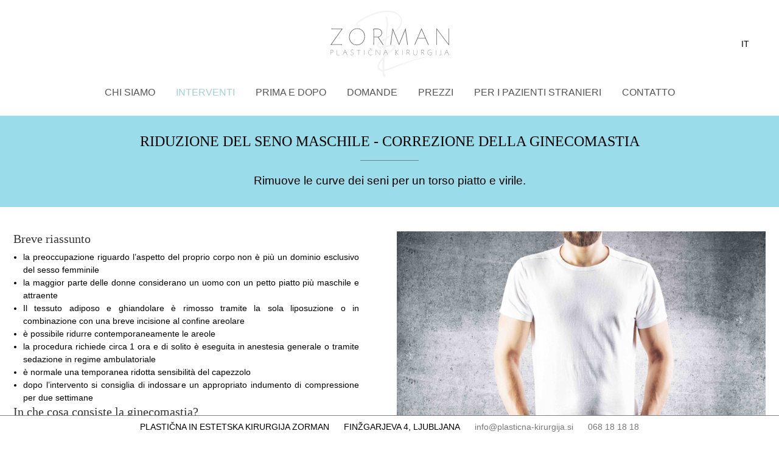

--- FILE ---
content_type: text/html; charset=utf-8
request_url: https://www.zorman.it/it/interventi/per-uomo/riduzione-del-seno-maschile/
body_size: 9269
content:
<!DOCTYPE html>
<!--[if IE 8]>
<html lang="it" class="ie8 no-js"> <![endif]-->
<!--[if IE 9]>
<html lang="it" class="ie9 no-js"> <![endif]-->
<!--[if !IE]><!-->
<html lang="it" class="no-js">
<!--<![endif]-->
<!-- BEGIN HEAD -->
<head>
    <title>Riduzione del seno maschile - Correzione della ginecomastia </title>
    <meta charset="utf-8"/>

    <meta http-equiv="X-UA-Compatible" content="IE=edge">
    <meta name="viewport" content="width=device-width, initial-scale=1.0, maximum-scale=1.0, user-scalable=no">
    <meta name="keywords" content="chirurgia plastica, chirurgia plastica zorman, peter zorman"/>
    <meta name="description" content="Galleria dei risultati. Informazioni delle procedure estetiche. Quando? Perché? Come? Competenza. Sicurezza. Rapporto onesto - dr. Peter Zorman."/>
    <meta name="MobileOptimized" content="320">

        
                        <link rel="alternate" href="https://www.plasticna-kirurgija.si/si/posegi/za-moske/zmanjsanje-prsi/" hreflang="sl"/>
                                            <link rel="alternate" href="https://www.plasticna-kirurgija.si/en/procedures/for-men/male-breast-reduction/" hreflang="en"/>
                        <link rel="alternate" href="https://www.plasticna-kirurgija.si/en/procedures/for-men/male-breast-reduction/" hreflang="x-default" />
                                            <link rel="alternate" href="https://www.zorman.it/it/interventi/per-uomo/riduzione-del-seno-maschile/" hreflang="it"/>
                                            <link rel="alternate" href="https://www.plasticna-kirurgija.si/hr/zahvati/za-muskarce/korekcija-muskih-grudi/" hreflang="hr"/>
                        
	<link rel="shortcut icon" href="#">
    
    <script type="text/javascript">
        function pictureLoadStart(elt) {
            jQuery(elt).closest("picture").addClass("loader");
        }

        function pictureLoadEnd(elt) {
            setTimeout(function () {
                jQuery(elt).closest("picture").removeClass("loader");
            }, 100);
        }

        function hasClass(ele, cls) {
            return !!ele.className.match(new RegExp('(\\s|^)' + cls + '(\\s|$)'));
        }

        function addClass(ele, cls) {
            if (!hasClass(ele, cls)) ele.className += " " + cls;
        }

        function removeClass(ele, cls) {
            if (hasClass(ele, cls)) {
                var reg = new RegExp('(\\s|^)' + cls + '(\\s|$)');
                ele.className = ele.className.replace(reg, ' ');
            }
        }

    </script>


    
    <link rel="stylesheet" type="text/css" href="/data/styles.css?v=1341">
                <script>
            
            (function (i, s, o, g, r, a, m) {
                i['GoogleAnalyticsObject'] = r;
                i[r] = i[r] || function () {
                    (i[r].q = i[r].q || []).push(arguments)
                }, i[r].l = 1 * new Date();
                a = s.createElement(o),
                    m = s.getElementsByTagName(o)[0];
                a.async = 1;
                a.src = g;
                m.parentNode.insertBefore(a, m)
            })(window, document, 'script', '//www.google-analytics.com/analytics.js', 'ga');

            ga('create', 'UA-56061774-37', {
                'cookieDomain': 'plasticna-kirurgija.si',
                'storage': 'none',
                'clientId': '217f6c4f8b8266373f3a13ebfbfb5c10'
            });
            ga('send', 'pageview');
            
        </script>
    
    <!-- NEW -->
    <script src="/data/scripts_jquery.js?v=1341"></script>

    <!-- NEW END-->

</head>
<body id="riduzione-del-seno-maschile">

<header class="header" data-scroll-offset="100">
    <div class="header-area">

        <div class="header-top header-padding-2 d-none">
            <div class="container-fluid">
                <div class="row">

                    <div class="col-xl col-lg d-lg-block col-12">
                        <div class="header-social text-right">
                            
                                                                                                                                 <li>
                                                        <a href="https://www.plasticna-kirurgija.si/si/posegi/za-moske/zmanjsanje-prsi/"  >
                                                            <span>si</span>
                                                        </a>
                                                    </li>
                                                                                                                                                                                                <li>
                                                        <a href="https://www.plasticna-kirurgija.si/en/procedures/for-men/male-breast-reduction/"  >
                                                            <span>en</span>
                                                        </a>
                                                    </li>
                                                                                                                                                                                                                                                                                            <li>
                                                        <a href="https://www.plasticna-kirurgija.si/hr/zahvati/za-muskarce/korekcija-muskih-grudi/"  >
                                                            <span>hr</span>
                                                        </a>
                                                    </li>
                                                                                                                    </div>
                    </div>
                </div>
            </div>
        </div>

        <div class="header-bottom">
            <div class="container-fluid padrl-0">
                <div class="header-wrapper">
                    <div class="row align-items-center check_offset">

                        <div class="col-xl-4 col-lg-4 col-md-4 col-sm-4 col-4">
                            <div class="mobile-toggle-bar mobile-toggle-bar-2 mobile-toggle-bar-3 text-right d-inline-block">
                                <button>
                                    <i class="fal fa-bars bigger_icon"></i>
                                </button>
                            </div>
                        </div>

                        <div class="col-xl-4 col-lg-4 col-md-4 col-sm-4 col-4 text-end">
                            <div class="header-left d-flex align-items-center">

                                <div class="header-menu-wrapper d-flex align-items-center marginl_auto d-none">
                                    <div class="header-nav header-nav-2 f-left  d-none d-lg-block">
                                        <nav id="mobile-menu">

                                            <ul>

                                                <li >
                                                    <a href="/it">Domov</a>
                                                </li>

                                                                                                    <li ><a href="/it/chi-siamo/">Chi siamo</a>
                                                                                                                    <ul class="submenu">

                                                                                                                                    <li class="position-relative"><a href="/it/chi-siamo/dott-peter-zorman/"><span class="bottom_border1">Dott. Peter Zorman</span></a>

                                                                        
                                                                    </li>
                                                                                                                                    <li class="position-relative"><a href="/it/chi-siamo/la-clinica/"><span class="bottom_border1">La clinica</span></a>

                                                                        
                                                                    </li>
                                                                                                                                    <li class="position-relative"><a href="/it/chi-siamo/equipe/"><span class="bottom_border1">Equipe</span></a>

                                                                        
                                                                    </li>
                                                                                                                                    <li class="position-relative"><a href="/it/chi-siamo/press/"><span class="bottom_border1">Press</span></a>

                                                                        
                                                                    </li>
                                                                                                                            </ul>
                                                                                                            </li>
                                                                                                    <li class="active"><a href="/it/interventi/">Interventi</a>
                                                                                                                    <ul class="submenu">

                                                                                                                                    <li class="position-relative"><a href="/it/interventi/viso/"><span class="bottom_border1">Viso</span></a>

                                                                                                                                                    <ul class="submenu2">
                                                                                                                                                                    <li><a class="fontspeci" href="/it/interventi/viso/facelift-lifting-del-viso/">Facelift - Lifting del viso</a></li>
                                                                                                                                                                    <li><a class="fontspeci" href="/it/interventi/viso/chirurgia-delle-palpebre/">Chirurgia delle palpebre</a></li>
                                                                                                                                                                    <li><a class="fontspeci" href="/it/interventi/viso/rimodellamento-del-naso/">Rimodellamento del naso</a></li>
                                                                                                                                                                    <li><a class="fontspeci" href="/it/interventi/viso/sollevamento-della-fronte/">Sollevamento della fronte</a></li>
                                                                                                                                                                    <li><a class="fontspeci" href="/it/interventi/viso/chirurgia-dell-orecchio/">Chirurgia dell&#039;orecchio</a></li>
                                                                                                                                                                    <li><a class="fontspeci" href="/it/interventi/viso/aumento-del-mento/">Aumento del mento</a></li>
                                                                                                                                                                    <li><a class="fontspeci" href="/it/interventi/viso/valorizzazione-estetica-delle-labbra/">Valorizzazione estetica delle labbra</a></li>
                                                                                                                                                                    <li><a class="fontspeci" href="/it/interventi/viso/ringiovanimento-e-aumento-degli-zigomi/">Ringiovanimento e aumento degli zigomi</a></li>
                                                                                                                                                                    <li><a class="fontspeci" href="/it/interventi/viso/chirurgia-del-lobo-delle-orecchie/">Chirurgia del lobo delle orecchie</a></li>
                                                                                                                                                                    <li><a class="fontspeci" href="/it/interventi/viso/ringiovanimento-del-collo/">Ringiovanimento del collo</a></li>
                                                                                                                                                                    <li><a class="fontspeci" href="/it/interventi/viso/botox/">Botox</a></li>
                                                                                                                                                                    <li><a class="fontspeci" href="/it/interventi/viso/sostanze-riempitive-iniettabili/">Sostanze riempitive iniettabili</a></li>
                                                                                                                                                                    <li><a class="fontspeci" href="/it/interventi/viso/ringiovanimento-del-viso/">Ringiovanimento del viso</a></li>
                                                                                                                                                            </ul>
                                                                        
                                                                    </li>
                                                                                                                                    <li class="position-relative"><a href="/it/interventi/seno/"><span class="bottom_border1">Seno</span></a>

                                                                                                                                                    <ul class="submenu2">
                                                                                                                                                                    <li><a class="fontspeci" href="/it/interventi/seno/aumento-del-seno/">Aumento del seno</a></li>
                                                                                                                                                                    <li><a class="fontspeci" href="/it/interventi/seno/lifting-del-seno/">Lifting del seno</a></li>
                                                                                                                                                                    <li><a class="fontspeci" href="/it/interventi/seno/riduzione-del-seno/">Riduzione del seno</a></li>
                                                                                                                                                                    <li><a class="fontspeci" href="/it/interventi/seno/trasferimento-di-tesssuto-adiposo-nel-seno/">Trasferimento di tesssuto adiposo nel seno</a></li>
                                                                                                                                                                    <li><a class="fontspeci" href="/it/interventi/seno/correzione-di-precedenti-interventi-chirurgici-al-seno/">Correzione di precedenti interventi chirurgici al seno</a></li>
                                                                                                                                                                    <li><a class="fontspeci" href="/it/interventi/seno/chirurgia-estetica-del-capezzolo-e-dell-areola/">Chirurgia estetica del capezzolo e dell&rsquo;areola</a></li>
                                                                                                                                                                    <li><a class="fontspeci" href="/it/interventi/seno/ricostruzione-del-seno/">Ricostruzione del seno</a></li>
                                                                                                                                                            </ul>
                                                                        
                                                                    </li>
                                                                                                                                    <li class="position-relative"><a href="/it/interventi/corpo/"><span class="bottom_border1">Corpo</span></a>

                                                                                                                                                    <ul class="submenu2">
                                                                                                                                                                    <li><a class="fontspeci" href="/it/interventi/corpo/addominoplastica/">Addominoplastica</a></li>
                                                                                                                                                                    <li><a class="fontspeci" href="/it/interventi/corpo/liposuzione/">Liposuzione</a></li>
                                                                                                                                                                    <li><a class="fontspeci" href="/it/interventi/corpo/liporiempimento/">Liporiempimento</a></li>
                                                                                                                                                                    <li><a class="fontspeci" href="/it/interventi/corpo/sollevamento-dei-glutei/">Sollevamento dei glutei</a></li>
                                                                                                                                                                    <li><a class="fontspeci" href="/it/interventi/corpo/chirurgia-estetica-della-parte-superiore-delle-braccia/">Chirurgia estetica della parte superiore delle braccia</a></li>
                                                                                                                                                                    <li><a class="fontspeci" href="/it/interventi/corpo/chirurgia-estetica-della-coscia/">Chirurgia Estetica della Coscia</a></li>
                                                                                                                                                                    <li><a class="fontspeci" href="/it/interventi/corpo/plastica-labiale/">Plastica labiale</a></li>
                                                                                                                                                                    <li><a class="fontspeci" href="/it/interventi/corpo/rifacimento-della-neo-mamma/">Rifacimento della neo-mamma</a></li>
                                                                                                                                                                    <li><a class="fontspeci" href="/it/interventi/corpo/chirurgia-plastica-in-seguito-a-eccessiva-perdita-di-peso-ponderale/">Chirurgia plastica in seguito a eccessiva perdita di peso ponderale</a></li>
                                                                                                                                                                    <li><a class="fontspeci" href="/it/interventi/corpo/rimodellamento-del-corpo-con-trasferimento-di-adipe/">Rimodellamento del corpo con trasferimento di adipe</a></li>
                                                                                                                                                            </ul>
                                                                        
                                                                    </li>
                                                                                                                                    <li class="position-relative"><a href="/it/interventi/per-uomo/"><span class="bottom_border1">Per uomo</span></a>

                                                                                                                                                    <ul class="submenu2">
                                                                                                                                                                    <li><a class="fontspeci" href="/it/interventi/per-uomo/riduzione-del-seno-maschile/">Riduzione del seno maschile</a></li>
                                                                                                                                                                    <li><a class="fontspeci" href="/it/interventi/per-uomo/rimodellamento-del-naso/">Rimodellamento del naso</a></li>
                                                                                                                                                                    <li><a class="fontspeci" href="/it/interventi/per-uomo/aumento-del-mento/">Aumento del mento</a></li>
                                                                                                                                                                    <li><a class="fontspeci" href="/it/interventi/per-uomo/chirurgia-dell-orecchio/">Chirurgia dell’orecchio</a></li>
                                                                                                                                                                    <li><a class="fontspeci" href="/it/interventi/per-uomo/liposuzione-maschile/">Liposuzione</a></li>
                                                                                                                                                                    <li><a class="fontspeci" href="/it/interventi/per-uomo/botox-maschile/">Botox</a></li>
                                                                                                                                                                    <li><a class="fontspeci" href="/it/interventi/per-uomo/92-sostanze-riempitive-iniettabili/">Sostanze riempitive iniettabili</a></li>
                                                                                                                                                            </ul>
                                                                        
                                                                    </li>
                                                                                                                                    <li class="position-relative"><a href="/it/interventi/pelle/"><span class="bottom_border1">Pelle</span></a>

                                                                                                                                                    <ul class="submenu2">
                                                                                                                                                                    <li><a class="fontspeci" href="/it/interventi/pelle/correzione-delle-cicatrici/">Correzione delle Cicatrici</a></li>
                                                                                                                                                                    <li><a class="fontspeci" href="/it/interventi/pelle/rimozione-delle-lesioni-cutanee/">Rimozione delle lesioni cutanee</a></li>
                                                                                                                                                            </ul>
                                                                        
                                                                    </li>
                                                                                                                            </ul>
                                                                                                            </li>
                                                                                                    <li ><a href="/it/prima-e-dopo/">Prima e dopo</a>
                                                                                                                    <ul class="submenu">

                                                                                                                                    <li class="position-relative"><a href="/it/prima-e-dopo/aumento-del-seno/"><span class="bottom_border1">Aumento del seno</span></a>

                                                                        
                                                                    </li>
                                                                                                                                    <li class="position-relative"><a href="/it/prima-e-dopo/naso/"><span class="bottom_border1">Naso</span></a>

                                                                        
                                                                    </li>
                                                                                                                                    <li class="position-relative"><a href="/it/prima-e-dopo/occhi/"><span class="bottom_border1">Occhi</span></a>

                                                                        
                                                                    </li>
                                                                                                                                    <li class="position-relative"><a href="/it/prima-e-dopo/seno/"><span class="bottom_border1">Seno</span></a>

                                                                        
                                                                    </li>
                                                                                                                                    <li class="position-relative"><a href="/it/prima-e-dopo/viso/"><span class="bottom_border1">Viso</span></a>

                                                                        
                                                                    </li>
                                                                                                                                    <li class="position-relative"><a href="/it/prima-e-dopo/corpo/"><span class="bottom_border1">Corpo</span></a>

                                                                        
                                                                    </li>
                                                                                                                                    <li class="position-relative"><a href="/it/prima-e-dopo/uomo/"><span class="bottom_border1">Uomo</span></a>

                                                                        
                                                                    </li>
                                                                                                                                    <li class="position-relative"><a href="/it/prima-e-dopo/prima-e-dopo-gallery/"><span class="bottom_border1">Prima e dopo / Gallery</span></a>

                                                                        
                                                                    </li>
                                                                                                                            </ul>
                                                                                                            </li>
                                                                                                    <li ><a href="/it/domande/">Domande</a>
                                                                                                            </li>
                                                                                                    <li ><a href="/it/prezzi/">Prezzi</a>
                                                                                                                    <ul class="submenu">

                                                                                                                                    <li class="position-relative"><a href="/it/prezzi/listino-prezzi-di-procedure-estetiche/"><span class="bottom_border1">Listino prezzi di procedure estetiche</span></a>

                                                                        
                                                                    </li>
                                                                                                                            </ul>
                                                                                                            </li>
                                                                                                    <li ><a href="/it/per-i-pazienti-stranieri/">Per i pazienti stranieri</a>
                                                                                                            </li>
                                                                                                    <li ><a href="/it/contatto/">Contatto</a>
                                                                                                            </li>
                                                
                                            </ul>

                                        </nav>
                                    </div>
                                </div>

                                <div class="logo margin_auto">
                                    <a href="/it">
                                        <img src="/data/images/logo.svg" alt="Chirrugia plastica ed estetica Zorman - Clinica Ljubljana Slovenia - logo">
                                    </a>
                                </div>

                            </div>
                        </div>

                        <div class="col-xl-4 col-lg-4 col-md-4 col-sm-4 col-4 text-end">

                            <div class="sl-nav">
                                <ul>
                                    <li class="button_view border-none f--w-100">it &nbsp;<i class="fa fa-angle-down f--w-100" aria-hidden="true"></i>

                                        <ul>
                                                                                                                                                <li>
                                                        <a href="https://www.plasticna-kirurgija.si/si/posegi/za-moske/zmanjsanje-prsi/">
                                                            <span>si</span>
                                                        </a>
                                                    </li>
                                                                                                                                                                                                <li>
                                                        <a href="https://www.plasticna-kirurgija.si/en/procedures/for-men/male-breast-reduction/">
                                                            <span>en</span>
                                                        </a>
                                                    </li>
                                                                                                                                                                                                                                                                                            <li>
                                                        <a href="https://www.plasticna-kirurgija.si/hr/zahvati/za-muskarce/korekcija-muskih-grudi/">
                                                            <span>hr</span>
                                                        </a>
                                                    </li>
                                                                                                                                    </ul>
                                    </li>
                                </ul>
                            </div>

                        </div>

                    </div>
                    <div class="row align-items-center d-none_1030">


                        <div class="col-xl-12 col-lg-12 col-md-12 col-sm-12 col-12 text-end">
                            <div class="header-left d-flex align-items-center">

                                <div class="header-menu-wrapper d-flex align-items-center margin_auto">
                                    <div class="header-nav header-nav-2 f-left d-lg-block">
                                        <nav id="no-mobile">

                                            <ul>

                                                                                                    <li ><a href="/it/chi-siamo/">Chi siamo</a>
                                                                                                                    <ul class="submenu text-left">
                                                                                                                                                                                                            <li class="position-relative"><a href="/it/chi-siamo/dott-peter-zorman/">Dott. Peter Zorman</a>
                                                                        </li>
                                                                                                                                            <li class="position-relative"><a href="/it/chi-siamo/la-clinica/">La clinica</a>
                                                                        </li>
                                                                                                                                            <li class="position-relative"><a href="/it/chi-siamo/equipe/">Equipe</a>
                                                                        </li>
                                                                                                                                            <li class="position-relative"><a href="/it/chi-siamo/press/">Press</a>
                                                                        </li>
                                                                                                                                                                                                </ul>
                                                                                                            </li>
                                                                                                    <li class="active"><a href="/it/interventi/">Interventi</a>
                                                                                                                    <ul class="submenu text-left new_class flexit">
                                                                                                                                                                                                            <li class="position-relative speci1 text-left new_one" style="width: calc(100% / 6 - 1px);"><a class="this_one p_rl_0" href="/it/interventi/viso/">Viso</a>

                                                                                                                                                            <ul>
                                                                                                                                                                            <li>
                                                                                            <a class="p_rl_0" href="/it/interventi/viso/facelift-lifting-del-viso/">Facelift - Lifting del viso<br><span class="fontspeci"></span></a>

                                                                                        </li>
                                                                                                                                                                            <li>
                                                                                            <a class="p_rl_0 no_pt" href="/it/interventi/viso/chirurgia-delle-palpebre/">Chirurgia delle palpebre<br><span class="fontspeci"></span></a>

                                                                                        </li>
                                                                                                                                                                            <li>
                                                                                            <a class="p_rl_0 no_pt" href="/it/interventi/viso/rimodellamento-del-naso/">Rimodellamento del naso<br><span class="fontspeci"></span></a>

                                                                                        </li>
                                                                                                                                                                            <li>
                                                                                            <a class="p_rl_0 no_pt" href="/it/interventi/viso/sollevamento-della-fronte/">Sollevamento della fronte<br><span class="fontspeci"></span></a>

                                                                                        </li>
                                                                                                                                                                            <li>
                                                                                            <a class="p_rl_0 no_pt" href="/it/interventi/viso/chirurgia-dell-orecchio/">Chirurgia dell&#039;orecchio<br><span class="fontspeci"></span></a>

                                                                                        </li>
                                                                                                                                                                            <li>
                                                                                            <a class="p_rl_0 no_pt" href="/it/interventi/viso/aumento-del-mento/">Aumento del mento<br><span class="fontspeci"></span></a>

                                                                                        </li>
                                                                                                                                                                            <li>
                                                                                            <a class="p_rl_0 no_pt" href="/it/interventi/viso/valorizzazione-estetica-delle-labbra/">Valorizzazione estetica delle labbra<br><span class="fontspeci"></span></a>

                                                                                        </li>
                                                                                                                                                                            <li>
                                                                                            <a class="p_rl_0 no_pt" href="/it/interventi/viso/ringiovanimento-e-aumento-degli-zigomi/">Ringiovanimento e aumento degli zigomi<br><span class="fontspeci"></span></a>

                                                                                        </li>
                                                                                                                                                                            <li>
                                                                                            <a class="p_rl_0 no_pt" href="/it/interventi/viso/chirurgia-del-lobo-delle-orecchie/">Chirurgia del lobo delle orecchie<br><span class="fontspeci"></span></a>

                                                                                        </li>
                                                                                                                                                                            <li>
                                                                                            <a class="p_rl_0 no_pt" href="/it/interventi/viso/ringiovanimento-del-collo/">Ringiovanimento del collo<br><span class="fontspeci">ringiovanimento del collo</span></a>

                                                                                        </li>
                                                                                                                                                                            <li>
                                                                                            <a class="p_rl_0 no_pt" href="/it/interventi/viso/botox/">Botox<br><span class="fontspeci"></span></a>

                                                                                        </li>
                                                                                                                                                                            <li>
                                                                                            <a class="p_rl_0 no_pt" href="/it/interventi/viso/sostanze-riempitive-iniettabili/">Sostanze riempitive iniettabili<br><span class="fontspeci"></span></a>

                                                                                        </li>
                                                                                                                                                                            <li>
                                                                                            <a class="p_rl_0 no_pt" href="/it/interventi/viso/ringiovanimento-del-viso/">Ringiovanimento del viso<br><span class="fontspeci"></span></a>

                                                                                        </li>
                                                                                                                                                                    </ul>
                                                                            
                                                                        </li>
                                                                                                                                            <li class="position-relative speci1 text-left new_one" style="width: calc(100% / 6 - 1px);"><a class="this_one p_rl_0" href="/it/interventi/seno/">Seno</a>

                                                                                                                                                            <ul>
                                                                                                                                                                            <li>
                                                                                            <a class="p_rl_0" href="/it/interventi/seno/aumento-del-seno/">Aumento del seno<br><span class="fontspeci"></span></a>

                                                                                        </li>
                                                                                                                                                                            <li>
                                                                                            <a class="p_rl_0 no_pt" href="/it/interventi/seno/lifting-del-seno/">Lifting del seno<br><span class="fontspeci"></span></a>

                                                                                        </li>
                                                                                                                                                                            <li>
                                                                                            <a class="p_rl_0 no_pt" href="/it/interventi/seno/riduzione-del-seno/">Riduzione del seno<br><span class="fontspeci"></span></a>

                                                                                        </li>
                                                                                                                                                                            <li>
                                                                                            <a class="p_rl_0 no_pt" href="/it/interventi/seno/trasferimento-di-tesssuto-adiposo-nel-seno/">Trasferimento di tesssuto adiposo nel seno<br><span class="fontspeci"></span></a>

                                                                                        </li>
                                                                                                                                                                            <li>
                                                                                            <a class="p_rl_0 no_pt" href="/it/interventi/seno/correzione-di-precedenti-interventi-chirurgici-al-seno/">Correzione di precedenti interventi chirurgici al seno<br><span class="fontspeci"></span></a>

                                                                                        </li>
                                                                                                                                                                            <li>
                                                                                            <a class="p_rl_0 no_pt" href="/it/interventi/seno/chirurgia-estetica-del-capezzolo-e-dell-areola/">Chirurgia estetica del capezzolo e dell&rsquo;areola<br><span class="fontspeci"></span></a>

                                                                                        </li>
                                                                                                                                                                            <li>
                                                                                            <a class="p_rl_0 no_pt" href="/it/interventi/seno/ricostruzione-del-seno/">Ricostruzione del seno<br><span class="fontspeci"></span></a>

                                                                                        </li>
                                                                                                                                                                    </ul>
                                                                            
                                                                        </li>
                                                                                                                                            <li class="position-relative speci1 text-left new_one" style="width: calc(100% / 6 - 1px);"><a class="this_one p_rl_0" href="/it/interventi/corpo/">Corpo</a>

                                                                                                                                                            <ul>
                                                                                                                                                                            <li>
                                                                                            <a class="p_rl_0" href="/it/interventi/corpo/addominoplastica/">Addominoplastica<br><span class="fontspeci"></span></a>

                                                                                        </li>
                                                                                                                                                                            <li>
                                                                                            <a class="p_rl_0 no_pt" href="/it/interventi/corpo/liposuzione/">Liposuzione<br><span class="fontspeci"></span></a>

                                                                                        </li>
                                                                                                                                                                            <li>
                                                                                            <a class="p_rl_0 no_pt" href="/it/interventi/corpo/liporiempimento/">Liporiempimento<br><span class="fontspeci"></span></a>

                                                                                        </li>
                                                                                                                                                                            <li>
                                                                                            <a class="p_rl_0 no_pt" href="/it/interventi/corpo/sollevamento-dei-glutei/">Sollevamento dei glutei<br><span class="fontspeci"></span></a>

                                                                                        </li>
                                                                                                                                                                            <li>
                                                                                            <a class="p_rl_0 no_pt" href="/it/interventi/corpo/chirurgia-estetica-della-parte-superiore-delle-braccia/">Chirurgia estetica della parte superiore delle braccia<br><span class="fontspeci"></span></a>

                                                                                        </li>
                                                                                                                                                                            <li>
                                                                                            <a class="p_rl_0 no_pt" href="/it/interventi/corpo/chirurgia-estetica-della-coscia/">Chirurgia Estetica della Coscia<br><span class="fontspeci"></span></a>

                                                                                        </li>
                                                                                                                                                                            <li>
                                                                                            <a class="p_rl_0 no_pt" href="/it/interventi/corpo/plastica-labiale/">Plastica labiale<br><span class="fontspeci"></span></a>

                                                                                        </li>
                                                                                                                                                                            <li>
                                                                                            <a class="p_rl_0 no_pt" href="/it/interventi/corpo/rifacimento-della-neo-mamma/">Rifacimento della neo-mamma<br><span class="fontspeci"></span></a>

                                                                                        </li>
                                                                                                                                                                            <li>
                                                                                            <a class="p_rl_0 no_pt" href="/it/interventi/corpo/chirurgia-plastica-in-seguito-a-eccessiva-perdita-di-peso-ponderale/">Chirurgia plastica in seguito a eccessiva perdita di peso ponderale<br><span class="fontspeci"></span></a>

                                                                                        </li>
                                                                                                                                                                            <li>
                                                                                            <a class="p_rl_0 no_pt" href="/it/interventi/corpo/rimodellamento-del-corpo-con-trasferimento-di-adipe/">Rimodellamento del corpo con trasferimento di adipe<br><span class="fontspeci"></span></a>

                                                                                        </li>
                                                                                                                                                                    </ul>
                                                                            
                                                                        </li>
                                                                                                                                            <li class="position-relative speci1 text-left new_one" style="width: calc(100% / 6 - 1px);"><a class="this_one p_rl_0" href="/it/interventi/per-uomo/">Per uomo</a>

                                                                                                                                                            <ul>
                                                                                                                                                                            <li>
                                                                                            <a class="p_rl_0" href="/it/interventi/per-uomo/riduzione-del-seno-maschile/">Riduzione del seno maschile<br><span class="fontspeci"></span></a>

                                                                                        </li>
                                                                                                                                                                            <li>
                                                                                            <a class="p_rl_0 no_pt" href="/it/interventi/per-uomo/rimodellamento-del-naso/">Rimodellamento del naso<br><span class="fontspeci"></span></a>

                                                                                        </li>
                                                                                                                                                                            <li>
                                                                                            <a class="p_rl_0 no_pt" href="/it/interventi/per-uomo/aumento-del-mento/">Aumento del mento<br><span class="fontspeci"></span></a>

                                                                                        </li>
                                                                                                                                                                            <li>
                                                                                            <a class="p_rl_0 no_pt" href="/it/interventi/per-uomo/chirurgia-dell-orecchio/">Chirurgia dell’orecchio<br><span class="fontspeci"></span></a>

                                                                                        </li>
                                                                                                                                                                            <li>
                                                                                            <a class="p_rl_0 no_pt" href="/it/interventi/per-uomo/liposuzione-maschile/">Liposuzione<br><span class="fontspeci"></span></a>

                                                                                        </li>
                                                                                                                                                                            <li>
                                                                                            <a class="p_rl_0 no_pt" href="/it/interventi/per-uomo/botox-maschile/">Botox<br><span class="fontspeci"></span></a>

                                                                                        </li>
                                                                                                                                                                            <li>
                                                                                            <a class="p_rl_0 no_pt" href="/it/interventi/per-uomo/92-sostanze-riempitive-iniettabili/">Sostanze riempitive iniettabili<br><span class="fontspeci"></span></a>

                                                                                        </li>
                                                                                                                                                                    </ul>
                                                                            
                                                                        </li>
                                                                                                                                            <li class="position-relative speci1 text-left new_one" style="width: calc(100% / 6 - 1px);"><a class="this_one p_rl_0" href="/it/interventi/pelle/">Pelle</a>

                                                                                                                                                            <ul>
                                                                                                                                                                            <li>
                                                                                            <a class="p_rl_0" href="/it/interventi/pelle/correzione-delle-cicatrici/">Correzione delle Cicatrici<br><span class="fontspeci"></span></a>

                                                                                        </li>
                                                                                                                                                                            <li>
                                                                                            <a class="p_rl_0 no_pt" href="/it/interventi/pelle/rimozione-delle-lesioni-cutanee/">Rimozione delle lesioni cutanee<br><span class="fontspeci"></span></a>

                                                                                        </li>
                                                                                                                                                                    </ul>
                                                                            
                                                                        </li>
                                                                                                                                                                                                </ul>
                                                                                                            </li>
                                                                                                    <li ><a href="/it/prima-e-dopo/">Prima e dopo</a>
                                                                                                                    <ul class="submenu text-left">
                                                                                                                                                                                                            <li class="position-relative"><a href="/it/prima-e-dopo/aumento-del-seno/">Aumento del seno</a>
                                                                        </li>
                                                                                                                                            <li class="position-relative"><a href="/it/prima-e-dopo/naso/">Naso</a>
                                                                        </li>
                                                                                                                                            <li class="position-relative"><a href="/it/prima-e-dopo/occhi/">Occhi</a>
                                                                        </li>
                                                                                                                                            <li class="position-relative"><a href="/it/prima-e-dopo/seno/">Seno</a>
                                                                        </li>
                                                                                                                                            <li class="position-relative"><a href="/it/prima-e-dopo/viso/">Viso</a>
                                                                        </li>
                                                                                                                                            <li class="position-relative"><a href="/it/prima-e-dopo/corpo/">Corpo</a>
                                                                        </li>
                                                                                                                                            <li class="position-relative"><a href="/it/prima-e-dopo/uomo/">Uomo</a>
                                                                        </li>
                                                                                                                                            <li class="position-relative"><a href="/it/prima-e-dopo/prima-e-dopo-gallery/">Prima e dopo / Gallery</a>
                                                                        </li>
                                                                                                                                                                                                </ul>
                                                                                                            </li>
                                                                                                    <li ><a href="/it/domande/">Domande</a>
                                                                                                            </li>
                                                                                                    <li ><a href="/it/prezzi/">Prezzi</a>
                                                                                                                    <ul class="submenu text-left">
                                                                                                                                                                                                            <li class="position-relative"><a href="/it/prezzi/listino-prezzi-di-procedure-estetiche/">Listino prezzi di procedure estetiche</a>
                                                                        </li>
                                                                                                                                                                                                </ul>
                                                                                                            </li>
                                                                                                    <li ><a href="/it/per-i-pazienti-stranieri/">Per i pazienti stranieri</a>
                                                                                                            </li>
                                                                                                    <li ><a href="/it/contatto/">Contatto</a>
                                                                                                            </li>
                                                

                                            </ul>

                                        </nav>
                                    </div>
                                </div>



                            </div>

                        </div>


                    </div>

                    <div class="d-none give_fix">
                    <div class="row align-items-center">

                        <div class="col-xl-4 col-lg-4 col-md-4 col-sm-4 col-4">
                            <div class="mobile-toggle-bar mobile-toggle-bar-2 mobile-toggle-bar-3 text-right d-inline-block">
                                <button>
                                    <i class="fal fa-bars bigger_icon"></i>
                                </button>
                            </div>
                        </div>

                        <div class="col-xl-4 col-lg-4 col-md-4 col-sm-4 col-4 text-end">
                            <div class="header-left d-flex align-items-center">

                                <div class="header-menu-wrapper d-flex align-items-center marginl_auto d-none">
                                    <div class="header-nav header-nav-2 f-left d-none d-lg-block">
                                        <nav id="mobile-menu" class="new_one">

                                            <ul>
                                                <li >
                                                    <a href="/it">Domov</a>
                                                </li>

                                                                                                    <li ><a href="/it/chi-siamo/">Chi siamo</a>
                                                                                                                    <ul class="submenu">

                                                                                                                                    <li class="position-relative has-submenu"><a href="/it/chi-siamo/dott-peter-zorman/"><span class="bottom_border1">Dott. Peter Zorman</span></a>

                                                                        
                                                                    </li>
                                                                                                                                    <li class="position-relative has-submenu"><a href="/it/chi-siamo/la-clinica/"><span class="bottom_border1">La clinica</span></a>

                                                                        
                                                                    </li>
                                                                                                                                    <li class="position-relative has-submenu"><a href="/it/chi-siamo/equipe/"><span class="bottom_border1">Equipe</span></a>

                                                                        
                                                                    </li>
                                                                                                                                    <li class="position-relative has-submenu"><a href="/it/chi-siamo/press/"><span class="bottom_border1">Press</span></a>

                                                                        
                                                                    </li>
                                                                                                                            </ul>
                                                                                                            </li>
                                                                                                    <li class="active"><a href="/it/interventi/">Interventi</a>
                                                                                                                    <ul class="submenu">

                                                                                                                                    <li class="position-relative has-submenu"><a href="/it/interventi/viso/"><span class="bottom_border1">Viso</span></a>

                                                                                                                                                    <ul class="submenu2">
                                                                                                                                                                    <li><a class="fontspeci" href="/it/interventi/viso/facelift-lifting-del-viso/">Facelift - Lifting del viso</a></li>
                                                                                                                                                                    <li><a class="fontspeci" href="/it/interventi/viso/chirurgia-delle-palpebre/">Chirurgia delle palpebre</a></li>
                                                                                                                                                                    <li><a class="fontspeci" href="/it/interventi/viso/rimodellamento-del-naso/">Rimodellamento del naso</a></li>
                                                                                                                                                                    <li><a class="fontspeci" href="/it/interventi/viso/sollevamento-della-fronte/">Sollevamento della fronte</a></li>
                                                                                                                                                                    <li><a class="fontspeci" href="/it/interventi/viso/chirurgia-dell-orecchio/">Chirurgia dell&#039;orecchio</a></li>
                                                                                                                                                                    <li><a class="fontspeci" href="/it/interventi/viso/aumento-del-mento/">Aumento del mento</a></li>
                                                                                                                                                                    <li><a class="fontspeci" href="/it/interventi/viso/valorizzazione-estetica-delle-labbra/">Valorizzazione estetica delle labbra</a></li>
                                                                                                                                                                    <li><a class="fontspeci" href="/it/interventi/viso/ringiovanimento-e-aumento-degli-zigomi/">Ringiovanimento e aumento degli zigomi</a></li>
                                                                                                                                                                    <li><a class="fontspeci" href="/it/interventi/viso/chirurgia-del-lobo-delle-orecchie/">Chirurgia del lobo delle orecchie</a></li>
                                                                                                                                                                    <li><a class="fontspeci" href="/it/interventi/viso/ringiovanimento-del-collo/">Ringiovanimento del collo</a></li>
                                                                                                                                                                    <li><a class="fontspeci" href="/it/interventi/viso/botox/">Botox</a></li>
                                                                                                                                                                    <li><a class="fontspeci" href="/it/interventi/viso/sostanze-riempitive-iniettabili/">Sostanze riempitive iniettabili</a></li>
                                                                                                                                                                    <li><a class="fontspeci" href="/it/interventi/viso/ringiovanimento-del-viso/">Ringiovanimento del viso</a></li>
                                                                                                                                                            </ul>
                                                                        
                                                                    </li>
                                                                                                                                    <li class="position-relative has-submenu"><a href="/it/interventi/seno/"><span class="bottom_border1">Seno</span></a>

                                                                                                                                                    <ul class="submenu2">
                                                                                                                                                                    <li><a class="fontspeci" href="/it/interventi/seno/aumento-del-seno/">Aumento del seno</a></li>
                                                                                                                                                                    <li><a class="fontspeci" href="/it/interventi/seno/lifting-del-seno/">Lifting del seno</a></li>
                                                                                                                                                                    <li><a class="fontspeci" href="/it/interventi/seno/riduzione-del-seno/">Riduzione del seno</a></li>
                                                                                                                                                                    <li><a class="fontspeci" href="/it/interventi/seno/trasferimento-di-tesssuto-adiposo-nel-seno/">Trasferimento di tesssuto adiposo nel seno</a></li>
                                                                                                                                                                    <li><a class="fontspeci" href="/it/interventi/seno/correzione-di-precedenti-interventi-chirurgici-al-seno/">Correzione di precedenti interventi chirurgici al seno</a></li>
                                                                                                                                                                    <li><a class="fontspeci" href="/it/interventi/seno/chirurgia-estetica-del-capezzolo-e-dell-areola/">Chirurgia estetica del capezzolo e dell&rsquo;areola</a></li>
                                                                                                                                                                    <li><a class="fontspeci" href="/it/interventi/seno/ricostruzione-del-seno/">Ricostruzione del seno</a></li>
                                                                                                                                                            </ul>
                                                                        
                                                                    </li>
                                                                                                                                    <li class="position-relative has-submenu"><a href="/it/interventi/corpo/"><span class="bottom_border1">Corpo</span></a>

                                                                                                                                                    <ul class="submenu2">
                                                                                                                                                                    <li><a class="fontspeci" href="/it/interventi/corpo/addominoplastica/">Addominoplastica</a></li>
                                                                                                                                                                    <li><a class="fontspeci" href="/it/interventi/corpo/liposuzione/">Liposuzione</a></li>
                                                                                                                                                                    <li><a class="fontspeci" href="/it/interventi/corpo/liporiempimento/">Liporiempimento</a></li>
                                                                                                                                                                    <li><a class="fontspeci" href="/it/interventi/corpo/sollevamento-dei-glutei/">Sollevamento dei glutei</a></li>
                                                                                                                                                                    <li><a class="fontspeci" href="/it/interventi/corpo/chirurgia-estetica-della-parte-superiore-delle-braccia/">Chirurgia estetica della parte superiore delle braccia</a></li>
                                                                                                                                                                    <li><a class="fontspeci" href="/it/interventi/corpo/chirurgia-estetica-della-coscia/">Chirurgia Estetica della Coscia</a></li>
                                                                                                                                                                    <li><a class="fontspeci" href="/it/interventi/corpo/plastica-labiale/">Plastica labiale</a></li>
                                                                                                                                                                    <li><a class="fontspeci" href="/it/interventi/corpo/rifacimento-della-neo-mamma/">Rifacimento della neo-mamma</a></li>
                                                                                                                                                                    <li><a class="fontspeci" href="/it/interventi/corpo/chirurgia-plastica-in-seguito-a-eccessiva-perdita-di-peso-ponderale/">Chirurgia plastica in seguito a eccessiva perdita di peso ponderale</a></li>
                                                                                                                                                                    <li><a class="fontspeci" href="/it/interventi/corpo/rimodellamento-del-corpo-con-trasferimento-di-adipe/">Rimodellamento del corpo con trasferimento di adipe</a></li>
                                                                                                                                                            </ul>
                                                                        
                                                                    </li>
                                                                                                                                    <li class="position-relative has-submenu"><a href="/it/interventi/per-uomo/"><span class="bottom_border1">Per uomo</span></a>

                                                                                                                                                    <ul class="submenu2">
                                                                                                                                                                    <li><a class="fontspeci" href="/it/interventi/per-uomo/riduzione-del-seno-maschile/">Riduzione del seno maschile</a></li>
                                                                                                                                                                    <li><a class="fontspeci" href="/it/interventi/per-uomo/rimodellamento-del-naso/">Rimodellamento del naso</a></li>
                                                                                                                                                                    <li><a class="fontspeci" href="/it/interventi/per-uomo/aumento-del-mento/">Aumento del mento</a></li>
                                                                                                                                                                    <li><a class="fontspeci" href="/it/interventi/per-uomo/chirurgia-dell-orecchio/">Chirurgia dell’orecchio</a></li>
                                                                                                                                                                    <li><a class="fontspeci" href="/it/interventi/per-uomo/liposuzione-maschile/">Liposuzione</a></li>
                                                                                                                                                                    <li><a class="fontspeci" href="/it/interventi/per-uomo/botox-maschile/">Botox</a></li>
                                                                                                                                                                    <li><a class="fontspeci" href="/it/interventi/per-uomo/92-sostanze-riempitive-iniettabili/">Sostanze riempitive iniettabili</a></li>
                                                                                                                                                            </ul>
                                                                        
                                                                    </li>
                                                                                                                                    <li class="position-relative has-submenu"><a href="/it/interventi/pelle/"><span class="bottom_border1">Pelle</span></a>

                                                                                                                                                    <ul class="submenu2">
                                                                                                                                                                    <li><a class="fontspeci" href="/it/interventi/pelle/correzione-delle-cicatrici/">Correzione delle Cicatrici</a></li>
                                                                                                                                                                    <li><a class="fontspeci" href="/it/interventi/pelle/rimozione-delle-lesioni-cutanee/">Rimozione delle lesioni cutanee</a></li>
                                                                                                                                                            </ul>
                                                                        
                                                                    </li>
                                                                                                                            </ul>
                                                                                                            </li>
                                                                                                    <li ><a href="/it/prima-e-dopo/">Prima e dopo</a>
                                                                                                                    <ul class="submenu">

                                                                                                                                    <li class="position-relative has-submenu"><a href="/it/prima-e-dopo/aumento-del-seno/"><span class="bottom_border1">Aumento del seno</span></a>

                                                                        
                                                                    </li>
                                                                                                                                    <li class="position-relative has-submenu"><a href="/it/prima-e-dopo/naso/"><span class="bottom_border1">Naso</span></a>

                                                                        
                                                                    </li>
                                                                                                                                    <li class="position-relative has-submenu"><a href="/it/prima-e-dopo/occhi/"><span class="bottom_border1">Occhi</span></a>

                                                                        
                                                                    </li>
                                                                                                                                    <li class="position-relative has-submenu"><a href="/it/prima-e-dopo/seno/"><span class="bottom_border1">Seno</span></a>

                                                                        
                                                                    </li>
                                                                                                                                    <li class="position-relative has-submenu"><a href="/it/prima-e-dopo/viso/"><span class="bottom_border1">Viso</span></a>

                                                                        
                                                                    </li>
                                                                                                                                    <li class="position-relative has-submenu"><a href="/it/prima-e-dopo/corpo/"><span class="bottom_border1">Corpo</span></a>

                                                                        
                                                                    </li>
                                                                                                                                    <li class="position-relative has-submenu"><a href="/it/prima-e-dopo/uomo/"><span class="bottom_border1">Uomo</span></a>

                                                                        
                                                                    </li>
                                                                                                                                    <li class="position-relative has-submenu"><a href="/it/prima-e-dopo/prima-e-dopo-gallery/"><span class="bottom_border1">Prima e dopo / Gallery</span></a>

                                                                        
                                                                    </li>
                                                                                                                            </ul>
                                                                                                            </li>
                                                                                                    <li ><a href="/it/domande/">Domande</a>
                                                                                                            </li>
                                                                                                    <li ><a href="/it/prezzi/">Prezzi</a>
                                                                                                                    <ul class="submenu">

                                                                                                                                    <li class="position-relative has-submenu"><a href="/it/prezzi/listino-prezzi-di-procedure-estetiche/"><span class="bottom_border1">Listino prezzi di procedure estetiche</span></a>

                                                                        
                                                                    </li>
                                                                                                                            </ul>
                                                                                                            </li>
                                                                                                    <li ><a href="/it/per-i-pazienti-stranieri/">Per i pazienti stranieri</a>
                                                                                                            </li>
                                                                                                    <li ><a href="/it/contatto/">Contatto</a>
                                                                                                            </li>
                                                

                                            </ul>

                                        </nav>
                                    </div>
                                </div>

                                <div class="logo margin_auto">
                                    <a href="/it">
                                        <img src="/data/images/logo.svg" alt="Chirrugia plastica ed estetica Zorman - Clinica Ljubljana Slovenia - logo">
                                    </a>
                                </div>

                            </div>

                        </div>

                        <div class="col-xl-4 col-lg-4 col-md-4 col-sm-4 col-4 text-end">

                            <div class="sl-nav">
                                <ul>
                                    <li class="button_view border-none f--w-100">it &nbsp;<i class="fa fa-angle-down f--w-100" aria-hidden="true"></i>

                                        <ul>
                                                                                                                                                <li>
                                                        <a href="https://www.plasticna-kirurgija.si/si/posegi/za-moske/zmanjsanje-prsi/">
                                                            <span>si</span>
                                                        </a>
                                                    </li>
                                                                                                                                                                                                <li>
                                                        <a href="https://www.plasticna-kirurgija.si/en/procedures/for-men/male-breast-reduction/">
                                                            <span>en</span>
                                                        </a>
                                                    </li>
                                                                                                                                                                                                                                                                                            <li>
                                                        <a href="https://www.plasticna-kirurgija.si/hr/zahvati/za-muskarce/korekcija-muskih-grudi/">
                                                            <span>hr</span>
                                                        </a>
                                                    </li>
                                                                                                                                    </ul>
                                    </li>
                                </ul>
                            </div>

                        </div>

                    </div>
                    </div>

                </div>
            </div>
        </div>

    </div>
</header>

<div class="offcanvas"></div>

<div class="mobile-nav">
    <div>
        <button class="mobile-nav-close text-white">
            <i class="fal fa-times"></i>
        </button>
    </div>
    <nav>
        <div class="nav" id="nav-tab" role="tablist">
            <a class="nav-link active" id="menu-tab-1-tab" data-bs-toggle="tab" href="#menu-tab-1" role="tab" aria-selected="true">MENI</a>
        </div>
    </nav>
    <div class="responsive-logo">
        <a href="/it"><img src="/data/images/logo_white.png" alt="Chirrugia plastica ed estetica Zorman - Clinica Ljubljana Slovenia - logo"></a>
    </div>
    <div class="tab-content" id="nav-tabContent">
        <div class="tab-pane fade show active" id="menu-tab-1" role="tabpanel">
            <div class="mobile-menu"></div>
        </div>
    </div>
</div>

<main>

	

	
					    <div class="align-items-center breadcrumbs wrapper designer_breadcrumb pt-20 pb-20" style="background-color: #9ADCE9">
        
                    

                <div class="container-fluid breadcrumb__text">
                    <div class="row align-items-center">
                        <div class="col-xxl-12">

                            <div class="breadcrumb__text text-center">
                                <h1 >RIDUZIONE DEL SENO MASCHILE - CORREZIONE DELLA GINECOMASTIA</h1>
                                                                    <p>Rimuove le curve dei seni per un torso piatto e virile.</p>
                                                                </div>

                        </div>
                    </div>
                </div>


                                    </div>
					<div class="blog-area mb-40">
    <div class="blog__wrapper header-padding-2">
        <div class="container-fluid">
            <div class="row">
                <div class="col-xxl-12 col-xl-12 col-lg-12">
                    <div class="designer-pages">
                                                                            <div class="blog__box mt-40 designer_surgery">                                                                                                            
                                        <div class="row">

                                            <div class="col-xxl-6 col-xl-6 col-lg-6 col-md-6 col-sm-6 col-xs-12 pr-50">
                                                <div>
<div>
<h2 style="text-align: justify;">Breve riassunto</h2>
<ul style="text-align: justify;">
<li>la preoccupazione riguardo l&rsquo;aspetto del proprio corpo non &egrave; pi&ugrave; un dominio esclusivo del sesso femminile</li>
<li>la maggior parte delle donne considerano un uomo con un petto piatto pi&ugrave; maschile e attraente</li>
<li>Il tessuto adiposo e ghiandolare &egrave; rimosso tramite la sola liposuzione o in combinazione con una breve incisione al confine areolare</li>
<li>&egrave; possibile ridurre contemporaneamente le areole</li>
<li>la procedura richiede circa 1 ora e di solito &egrave; eseguita in anestesia generale o tramite sedazione in regime ambulatoriale</li>
<li>&egrave; normale una temporanea ridotta sensibilit&agrave; del capezzolo</li>
<li>dopo l&rsquo;intervento si consiglia di indossare un appropriato indumento di compressione per due settimane</li>
</ul>
</div>
<div style="text-align: justify;">
<h2>In che cosa consiste la ginecomastia?</h2>
<div>
<p>La ginecomastia comporta un ingrandimento del seno maschile. Gli uomini colpiti da questa manifestazione possono a volte provare dolore al seno e sentirsi in imbarazzo. Di solito, non c&rsquo;&egrave; una causa conosciuta e, anche se se ne parla raramente, si tratta di una condizione abbastanza comune. I bambini, gli adolescenti e gli anziani possono sviluppare un aumento di seno in seguito a normali modificazioni dei livelli ormonali sessuali.</p>
<p>Pi&ugrave; della met&agrave; dei neonati maschi presentano un ingrandimento del seno causato dagli estrogeni della madre. Di solito, il tessuto del seno ingrandito, scompare entro il primo mese di vita.</p>
<p>La ginecomastia maschile, causata da modificazioni ormonali durante la pubert&agrave; &egrave; relativamente comune. Nella maggior parte dei casi, il tessuto del seno scompare senza trattamento entro due anni dalla comparsa. Tuttavia, in et&agrave; adulta, circa l&rsquo;8% dei soggetti maschi presenta questo problema.</p>
<p>La prevalenza della ginecomastia, negli uomini, insorge dopo i 50 anni. Pi&ugrave; di tre uomini su dieci ne sono colpiti in et&agrave; matura.</p>
<p>La ginecomastia a volte pu&ograve; essere causata da: farmaci (ad esempio farmaci antiipertensivi, farmaci per il trattamento dell&rsquo;ipertrofia o il cancro della prostata) droghe come la marijuana e gli steroidi anabolizzanti, diverse affezioni della salute e alcuni disturbi endocrini congeniti estremamente rari.</p>
</div>
</div>
<div style="text-align: justify;">
<h2>Sono candidato alla riduzione del seno maschile?</h2>
<div>
<p>Generalmente,&nbsp;la ginecomastia non &egrave; un problema grave, ma pu&ograve; essere difficile affrontare lo stigma sociale. La maggior parte dei discorsi tra donne riportano che l&rsquo;uomo in quanto &ldquo;sesso opposto&rdquo; debba avere un aspetto del corpo piuttosto piatto.</p>
<p>Se l&rsquo;ingrandimento del seno provoca un certo fastidio, sia fisicamente e/o psicologicamente, si dovrebbe seriamente prendere in considerazione l&rsquo;intervento chirurgico. Non vi &egrave; alcuna necessit&agrave; di sottoporsi a questa procedura quando si &egrave; ben adattati a questa situazione.</p>
<p>In generale, si consiglia di attendere fino all&rsquo;et&agrave; di 18 anni prima di optare per un intervento chirurgico. Potrebbero presentarsi delle eccezioni a questa indicazione, ma prima di decidere &egrave; necessario consultare un chirurgo plastico. Gli uomini maturi, socialmente attivi spesso sono pi&ugrave; motivati a sbarazzarsi delle curve presenti sul petto. Culturisti e atleti sono spesso molto consapevoli di questa condizione , visto che esaminano regolarmente i loro corpi. Uomini di tutte le et&agrave; possono trarre grandi vantaggi da questa procedura.</p>
</div>
</div>
<div style="text-align: justify;">
<h2>In che modo pu&ograve; essere corretta la ginecomastia?</h2>
<div>
<p>Il seno &egrave; costituito da due elementi strutturali principali: tessuto ghiandolare sodo e tessuto adiposo molle. In qualsiasi seno, il rapporto tra tessuto ghiandolare e tessuto adiposo varia da persona a persona e in caso di ginecomastia potrebbe esservi un eccesso di entrambi i tessuti. Nel caso si sia in presenza di un diffuso allargamento del tessuto adiposo del seno (pseudo ginecomastia), la liposuzione &egrave; il trattamento di elezione. Se la presenza di un eccesso di tessuto ghiandolare &egrave; la causa principale dell&rsquo;ingrandimento del seno, potrebbe essere necessario l&rsquo;asportazione del seno stesso. Questo intervento &egrave; destinato a lasciare una piccola cicatrice, di solito in prossimit&agrave; del polo inferiore dell&rsquo;areola. Di solito si combina questa procedura con la liposuzione per ottenere un aspetto e un contorno privo di cicatrici. Riduzioni maggiori che comportano la rimozione di importanti quantit&agrave; di tessuto e di cute, potrebbero richiedere pi&ugrave; incisioni che si traducono in pi&ugrave; cicatrici evidenti. La maggior parte degli interventi volti a correggere il problema della ginecomastia sono eseguiti in anestesia generale o in anestesia locale con sedazione.</p>
</div>
</div>
<div>
<h2 style="text-align: justify;">Quali sono i potenziali rischi e le complicazioni associati alla procedura?</h2>
<div>
<p style="text-align: justify;">Dopo l&rsquo;intervento chirurgico, a volte, per un paio di giorni, il torace si presenta gonfio o schiacciato. Per ridurre il gonfiore &egrave; consigliabile indossare un indumento elastico a pressione per circa due settimane. In questo periodo i pazienti devono astenersi da un intenso esercizio fisico. Generalmente sono necessarie circa quattro settimane prima di poter tornare alle normali attivit&agrave; quotidiane. Le possibili complicanze del procedimento chirurgico sono: ematomi o raccolta di sieroma, temporanea ridotta sensibilit&agrave; del capezzolo, rimozione inadeguata o eccessiva di tessuto, e un contorno irregolare associato a depressione del seno o dell&rsquo;aureola. Il risultato finale sar&agrave; valutato con una visita da eseguirsi trascorsi sei mesi dall&rsquo;intervento.</p>
</div>
</div>
</div>
                                            </div>

                                            <div class="col-xxl-6 col-xl-6 col-lg-6 col-md-6 col-sm-6 col-xs-12">

                                                <div class="row">

                                                    <div class="col-xxl-12 col-xl-12 col-lg-12 col-md-12 col-sm-12 col-xs-12">

                                                    <div class="blog__thumb">
                                                        <img class="w100"                                                             src="/data/albums/portrait/1--439.jpg"
                                                             alt=""/>
                                                    </div>

                                                </div>

                                                                                                                                                                                                                                                                                                                                                                                                                                                                                                                                                                                                                                                                                                                                                                                                                                                        
                                                                                                            <div class="news_links before_after">
                                                            <div class="text-center">
                                                                <h4 class="underlined text-uppercase">Prima - dopo</h4>
                                                            </div>
                                                            <div class="description text-center">
                                                                korekcija ginekomastije z liposukcijo in odstranitvijo žleze
                                                            </div>
                                                            <div class="links mt-10">
                                                                                                                                                                                                                                                                                                                                                                                                                                    <a href="/it/prima-e-dopo/prima-e-dopo-gallery/163-riduzione-del-seno-maschile--correzione-della-ginecomastia-1" class="d-inline-block">
                                                                            <picture>
                                                                                <!--[if IE 9]>
                                                                                <video style="display: none;">
                                                                                <![endif]-->
                                                                                <source media="(min-width: 1600px)"
                                                                                        srcset="/data/albums/blog/4--313.jpg">
                                                                                <source media="(min-width: 500px) AND (max-width: 1600px)"
                                                                                        srcset="/data/albums/blog/4--313.jpg">
                                                                                <source media="(max-width: 500px)"
                                                                                        srcset="/data/albums/blog/4--313.jpg">
                                                                                <!--[if IE 9]></video><![endif]-->
                                                                                <img class="img-responsive half-left" onload="pictureLoadEnd(this)" onloadstart="pictureLoadStart(this)"                                                                                     src="/data/albums/blog/4--313.jpg"/>
                                                                            </picture>

                                                                            <picture>
                                                                                <!--[if IE 9]>
                                                                                <video style="display: none;">
                                                                                <![endif]-->
                                                                                <source media="(min-width: 1600px)"
                                                                                        srcset="/data/albums/blog/4--312.jpg">
                                                                                <source media="(min-width: 500px) AND (max-width: 1600px)"
                                                                                        srcset="/data/albums/blog/4--312.jpg">
                                                                                <source media="(max-width: 500px)"
                                                                                        srcset="/data/albums/blog/4--312.jpg">
                                                                                <!--[if IE 9]></video><![endif]-->
                                                                                <img alt="rnd"
                                                                                     class="img-responsive half-left" onload="pictureLoadEnd(this)" onloadstart="pictureLoadStart(this)"                                                                                     src="/data/albums/blog/4--312.jpg"/>
                                                                            </picture>

                                                                        </a>
                                                                        <div class="gallery-more text-center mt-10 mb-10">
                                                                            <a href="/it/prima-e-dopo/prima-e-dopo-gallery/163-riduzione-del-seno-maschile--correzione-della-ginecomastia-1"
                                                                               class="generic-btn border-0 btn-1">Mostra più foto</a>
                                                                        </div>
                                                                        
                                                                                                                                                                                                                                                                                                                                                                                                                                                                                                        <a href="/it/prima-e-dopo/prima-e-dopo-gallery/riduzione-del-seno-maschile-correzione-della-ginecomastia-3" class="d-inline-block">
                                                                            <picture>
                                                                                <!--[if IE 9]>
                                                                                <video style="display: none;">
                                                                                <![endif]-->
                                                                                <source media="(min-width: 1600px)"
                                                                                        srcset="/data/albums/blog/4--323.jpg">
                                                                                <source media="(min-width: 500px) AND (max-width: 1600px)"
                                                                                        srcset="/data/albums/blog/4--323.jpg">
                                                                                <source media="(max-width: 500px)"
                                                                                        srcset="/data/albums/blog/4--323.jpg">
                                                                                <!--[if IE 9]></video><![endif]-->
                                                                                <img class="img-responsive half-left" onload="pictureLoadEnd(this)" onloadstart="pictureLoadStart(this)"                                                                                     src="/data/albums/blog/4--323.jpg"/>
                                                                            </picture>

                                                                            <picture>
                                                                                <!--[if IE 9]>
                                                                                <video style="display: none;">
                                                                                <![endif]-->
                                                                                <source media="(min-width: 1600px)"
                                                                                        srcset="/data/albums/blog/4--322.jpg">
                                                                                <source media="(min-width: 500px) AND (max-width: 1600px)"
                                                                                        srcset="/data/albums/blog/4--322.jpg">
                                                                                <source media="(max-width: 500px)"
                                                                                        srcset="/data/albums/blog/4--322.jpg">
                                                                                <!--[if IE 9]></video><![endif]-->
                                                                                <img alt="rnd"
                                                                                     class="img-responsive half-left" onload="pictureLoadEnd(this)" onloadstart="pictureLoadStart(this)"                                                                                     src="/data/albums/blog/4--322.jpg"/>
                                                                            </picture>

                                                                        </a>
                                                                        <div class="gallery-more text-center mt-10 mb-10">
                                                                            <a href="/it/prima-e-dopo/prima-e-dopo-gallery/riduzione-del-seno-maschile-correzione-della-ginecomastia-3"
                                                                               class="generic-btn border-0 btn-1">Mostra più foto</a>
                                                                        </div>
                                                                        
                                                                                                                                                                                                                                                                                                                                                                                                                                                                                                        <a href="/it/prima-e-dopo/prima-e-dopo-gallery/riduzione-del-seno-maschile--correzione-della-ginecomastia-1" class="d-inline-block">
                                                                            <picture>
                                                                                <!--[if IE 9]>
                                                                                <video style="display: none;">
                                                                                <![endif]-->
                                                                                <source media="(min-width: 1600px)"
                                                                                        srcset="/data/albums/blog/4--333.jpg">
                                                                                <source media="(min-width: 500px) AND (max-width: 1600px)"
                                                                                        srcset="/data/albums/blog/4--333.jpg">
                                                                                <source media="(max-width: 500px)"
                                                                                        srcset="/data/albums/blog/4--333.jpg">
                                                                                <!--[if IE 9]></video><![endif]-->
                                                                                <img class="img-responsive half-left" onload="pictureLoadEnd(this)" onloadstart="pictureLoadStart(this)"                                                                                     src="/data/albums/blog/4--333.jpg"/>
                                                                            </picture>

                                                                            <picture>
                                                                                <!--[if IE 9]>
                                                                                <video style="display: none;">
                                                                                <![endif]-->
                                                                                <source media="(min-width: 1600px)"
                                                                                        srcset="/data/albums/blog/4--332.jpg">
                                                                                <source media="(min-width: 500px) AND (max-width: 1600px)"
                                                                                        srcset="/data/albums/blog/4--332.jpg">
                                                                                <source media="(max-width: 500px)"
                                                                                        srcset="/data/albums/blog/4--332.jpg">
                                                                                <!--[if IE 9]></video><![endif]-->
                                                                                <img alt="rnd"
                                                                                     class="img-responsive half-left" onload="pictureLoadEnd(this)" onloadstart="pictureLoadStart(this)"                                                                                     src="/data/albums/blog/4--332.jpg"/>
                                                                            </picture>

                                                                        </a>
                                                                        <div class="gallery-more text-center mt-10 mb-10">
                                                                            <a href="/it/prima-e-dopo/prima-e-dopo-gallery/riduzione-del-seno-maschile--correzione-della-ginecomastia-1"
                                                                               class="generic-btn border-0 btn-1">Mostra più foto</a>
                                                                        </div>
                                                                        
                                                                                                                                                                                                </div>
                                                        </div>
                                                                                                    
                                                

                                                                                                                                                                                                                                                                                                                                                                                                                                                                                            
                                                                                                    
                                            </div>


                                        </div>

                                    </div>

                                                                                                </div>                                    </div>
            </div>
        </div>
    </div>
</div>
    </div>


		
	
</main>

<div class="header-padding-2 bg_this pb-35_915 not_ul_here">

    <div class="container-fluid footer__bottom pt-60 pb-60">
        <div class="row">

                                                <div class="col-xl-3 col-lg-6 col-md-6">
                        <div class="footer-widget">
                            <a href="/it/chi-siamo/"><h5 class="title">Chi siamo</h5></a>
                            <div class="footer__list">
                                <ul class="mt-20">
                                                                            <li>
                                            <a href="/it/chi-siamo/dott-peter-zorman/">Dott. Peter Zorman</a>
                                        </li>
                                                                            <li>
                                            <a href="/it/chi-siamo/la-clinica/">La clinica</a>
                                        </li>
                                                                            <li>
                                            <a href="/it/chi-siamo/equipe/">Equipe</a>
                                        </li>
                                                                            <li>
                                            <a href="/it/chi-siamo/press/">Press</a>
                                        </li>
                                                                    </ul>
                            </div>
                        </div>
                    </div>

                                                                                                                                                                                                    
            <div class="col-xl-3 col-lg-6 col-md-6">
                                                                        
                        <div class="footer-widget pl-30">
                            <a href="/it/interventi/"><h5 class="title">Interventi</h5></a>
                        </div>

                                                        
                        <div class="footer-widget pl-30">
                            <a href="/it/prima-e-dopo/"><h5 class="title">Prima e dopo</h5></a>
                        </div>

                                                        
                        <div class="footer-widget pl-30">
                            <a href="/it/domande/"><h5 class="title">Domande</h5></a>
                        </div>

                                                        
                        <div class="footer-widget pl-30">
                            <a href="/it/prezzi/"><h5 class="title">Prezzi</h5></a>
                        </div>

                                                        
                        <div class="footer-widget pl-30">
                            <a href="/it/per-i-pazienti-stranieri/"><h5 class="title">Per i pazienti stranieri</h5></a>
                        </div>

                                                        
                        <div class="footer-widget pl-30">
                            <a href="/it/contatto/"><h5 class="title">Contatto</h5></a>
                        </div>

                                                </div>

        </div>

        <div class="row border-top mt-20">

            <div class="col-lg-12 col-md-12">

                <div class="row mt-50 text-center">

                    <div class="col-xl-4 col-lg-12 col-md-12 mt-20 mb-20">
                        <img src="/data/images/ess-eu-c.png" alt="Evropska unija - Evropski sklad za regionalni razvoj">
                    </div>
                    <div class="col-xl-4 col-lg-12 col-md-12 mt-20 mb-20">
                        <img src="/data/images/ess-slo-black.png" class="w100_425" alt="Ministrstvo za gospodarski razvoj in tehologijo">
                    </div>
                    <div class="col-xl-4 col-lg-12 col-md-12 mt-20 mb-20">
                        <img src="/data/images/ess-sps-black.png" alt="Slovenski podjetniški sklad">
                    </div>
                </div>

                <div class="row mt-50 text-center mb-50">
                    <div class="col-xl-12 col-lg-12 col-md-12 f-size-14_600">
                        <p>Naložbo je v okviru vavčerja za digitalni marketing (spletna stran) podprl Javni Sklad Republike Slovenije za podjetništvo.
    Naložbo sofinancirata Republika Slovenija in Evropska unija iz Evropskega sklada za regionalni razvoj.</p>
                    </div>
                </div>
                
                <div class="row mt-50 text-center mb-50">
                    <div class="col-xl-12 col-lg-12 col-md-12 f-size-14_600">
                        <p><a title="Splo&scaron;ni pogoji in pravno obvestilo" href="https://www.plasticna-kirurgija.si/si/splosni-pogoji-in-pravno-obvestilo/">Splo&scaron;ni pogoji in pravno obvestilo</a><br /><br /><span class="gdprDIV"><a title="O piškotki" href="#" onclick="gdpr_moreWindow();">O piškotkih</a></span></p>
                    </div>
                </div>

            </div>

        </div>

    </div>

</div>

<footer class="footer">

    <div class="copyright-area header-padding-2 bg_this f-size-14_600">
        <ul class="p-0">
            <li>PLASTIČNA IN ESTETSKA KIRURGIJA ZORMAN</li>
            <li>FINŽGARJEVA 4, LJUBLJANA</li>
            <li><a href="mailto:info@plasticna-kirurgija.si">info@plasticna-kirurgija.si</a></li>
            <li><a href="tel:068 18 18 18">068 18 18 18</a></li>
           
        </ul>
    </div>


</footer>

<script type="text/javascript">
    

    var lightboxOptions = {
        "albumLabel": ""
    };

    

</script>


<script src="/data/scripts_functions.js?v=1341"></script>


<script type="text/javascript">
    
    var current_language = 'it';

    var default_modal_title = 'Opozorilo';
    var form_empty_title = 'Opozorilo';
    var form_empty_text = 'Polja označena z * so obvezna.';
    var form_passwords_mismatch_text = 'Gesli se ne ujemata. Poskusite znova.';

    

</script>


</body>
</html>


--- FILE ---
content_type: image/svg+xml
request_url: https://www.zorman.it/data/images/logo.svg
body_size: 5343
content:
<?xml version="1.0" encoding="UTF-8" standalone="no"?>
<svg
   xmlns:dc="http://purl.org/dc/elements/1.1/"
   xmlns:cc="http://creativecommons.org/ns#"
   xmlns:rdf="http://www.w3.org/1999/02/22-rdf-syntax-ns#"
   xmlns:svg="http://www.w3.org/2000/svg"
   xmlns="http://www.w3.org/2000/svg"
   xmlns:sodipodi="http://sodipodi.sourceforge.net/DTD/sodipodi-0.dtd"
   xmlns:inkscape="http://www.inkscape.org/namespaces/inkscape"
   width="410"
   height="228.12265"
   viewBox="0 0 328 182.49812"
   version="1.1"
   id="svg2"
   inkscape:version="0.91 r13725"
   sodipodi:docname="ZR_LOGO_SIV_DESNA.svg">
  <metadata
     id="metadata15">
    <rdf:RDF>
      <cc:Work
         rdf:about="">
        <dc:format>image/svg+xml</dc:format>
        <dc:type
           rdf:resource="http://purl.org/dc/dcmitype/StillImage" />
        <dc:title></dc:title>
      </cc:Work>
    </rdf:RDF>
  </metadata>
  <defs
     id="defs13" />
  <sodipodi:namedview
     pagecolor="#ffffff"
     bordercolor="#666666"
     borderopacity="1"
     objecttolerance="10"
     gridtolerance="10"
     guidetolerance="10"
     inkscape:pageopacity="0"
     inkscape:pageshadow="2"
     inkscape:window-width="1317"
     inkscape:window-height="744"
     id="namedview11"
     showgrid="false"
     borderlayer="true"
     units="px"
     fit-margin-top="5"
     fit-margin-left="5"
     fit-margin-right="5"
     fit-margin-bottom="5"
     inkscape:zoom="0.47676768"
     inkscape:cx="368.01221"
     inkscape:cy="164.54512"
     inkscape:window-x="49"
     inkscape:window-y="24"
     inkscape:window-maximized="1"
     inkscape:current-layer="svg2" />
  <g
     id="surface1"
     transform="translate(-156.39257,-292.88712)">
    <path
       style="fill:#f3f3f3;fill-opacity:1;fill-rule:nonzero;stroke:none"
       d="m 302.27734,390.11328 c -3.08203,0.85547 -12.10937,1.75781 -11.32812,-3.23047 0.98437,-6.28515 11.9375,-9.375 16.5039,-12.00781 -0.5664,3.08984 -1.13281,6.17578 -1.69921,9.26172 -0.59375,3.25 0.25,5.86719 -3.47657,5.97656 m -0.96484,57.62891 c -0.0273,3.13672 0.17578,4.14453 -2.80859,3.58593 -2.55079,-0.47265 -5.02735,-1.67187 -6.02735,-4.1914 -1.74609,-4.41016 1.09375,-9.95313 3.63281,-13.52344 1.13282,-1.58984 2.30469,-3.48828 3.76172,-4.80859 0.54688,-0.4961 1.51563,-1.60938 1.55078,-1.0586 0,0 0.004,0.008 0.004,0.0352 -0.77344,6.62891 -0.0625,13.41797 -0.11328,19.96094 M 309.77734,393 c 0.3086,-0.63281 4.34766,-0.84766 5.11328,-0.95313 3.88672,-0.55078 7.82813,-1.88281 11.77735,-1.93359 9.49609,-0.13672 -1.57813,8.86328 -4.09766,10.63672 -2.50781,1.76562 -13.19922,11.94922 -14.57031,11.02734 z m 101.02735,25.94922 c -3.44141,0.71875 -6.94141,1.33984 -10.33985,2.25 -22.76172,6.10156 -44.89843,13.3125 -66.90234,21.76953 -4.48047,1.72266 -9.00391,3.10547 -13.56641,4.57031 -3.42187,1.10156 -6.73437,2.79297 -10.28515,3.46875 -4.3086,0.82031 -4.13672,0.10547 -4.07813,-4.03515 0.0781,-5.71875 0.3711,-11.4336 0.87891,-17.13282 0.24219,-2.71093 0.53125,-5.42187 0.875,-8.125 0.35156,-2.79297 1.41406,-4.13672 3.40234,-6.09765 3.17969,-3.12891 6.89844,-5.86719 10.4375,-8.57813 4.62891,-3.54297 12.91406,-7.65234 14.52344,-13.76172 1.86328,-7.07031 -6.89453,-7.4375 -11.54297,-6.9375 -2.66016,0.29297 -5.29297,0.83594 -7.92187,1.33203 -1.60547,0.30079 -3.3086,1 -4.96094,0.91797 -1.50391,-0.0703 -1.26172,0.60157 -1.66797,-1.23437 -0.24219,-1.07813 0.39844,-3.57422 0.51172,-4.73828 0.23047,-2.39844 0.15234,-5.61719 1.03515,-7.82813 1.21094,-3.03125 3.73829,-6.125 6.21485,-8.23047 6.34375,-5.3789 13.77344,-8.84765 19.89453,-14.63281 6.80078,-6.42969 13.62891,-14.42969 15.03906,-24.00391 1.1836,-8.03125 -2,-15.78906 -8.02734,-21.125 -15.16016,-13.42187 -39.33203,-10.88281 -57.28906,-5.89453 -9.90235,2.75391 -19.58204,6.40235 -28.66407,11.25391 -8.55859,4.57031 -17.51953,9.25 -24.9414,15.58594 -2.5,2.13672 -3.84375,3.96875 -2.02344,7.01562 0.88281,1.47266 4.63672,5.71875 6.41016,3.07031 1.41406,-2.11328 -2.89844,-3.73046 -2.20704,-6.27343 0.83594,-3.04688 5.8125,-5.30078 8.23438,-6.875 17.21094,-11.16797 37.17969,-20.36328 57.67187,-23.13282 13.64454,-1.84375 32.08204,-1.52343 42.33594,9.1875 13.76172,14.36719 -0.87109,31.80469 -12.35156,41.76563 -4.26953,3.70703 -8.65234,7.61328 -13.49609,10.54687 -2.35547,1.42579 -5.15625,3.70313 -4.89844,-0.4414 0.23047,-3.69531 0.58203,-7.47266 1.0664,-11.17969 1.03125,-7.75391 1.89844,-15.37891 1.73047,-23.24219 -0.0898,-4.25 -0.32031,-8.96484 -2.1289,-12.89453 -1.38672,-3.01953 -4.875,-4.65234 -4.31641,-0.14844 0.39453,3.17188 1.94141,5.98047 2.24609,9.26172 0.57032,6.125 0.30469,12.28907 -0.0547,18.41797 -0.28125,4.89453 -0.875,9.78516 -1.11328,14.6836 -0.1875,3.9375 0.40234,8.03515 -2.42969,11.17968 -2.51172,2.79297 -6.36328,4.14063 -9.4961,6.07422 -3.82031,2.35547 -8.3125,5.21875 -10.99609,8.88281 -2.47656,3.375 -2.20312,6.98829 1.44922,9.32422 3.30859,2.11719 6.94922,1.80469 10.64453,1.4961 0.49219,-0.0391 3.46094,-0.49219 3.89063,-0.0899 0.91796,0.86719 0.13671,3.73047 0.0391,5.0625 -0.19922,2.71875 -0.38281,5.4375 -0.54297,8.15625 -0.17969,2.95313 0.29297,6.98438 -0.51563,9.79688 -1.17968,4.13672 -5.62109,7.1875 -8.02734,10.61719 -2.82422,4.02343 -5.81641,8.41406 -6.48437,13.38671 -0.51172,3.80079 -0.16016,8.28125 2.75,11.04297 2.65234,2.51953 7.34765,1.89844 9.59375,4.47266 2.17578,2.5 0.76562,7.02734 1.6914,10.01172 1.06641,3.46094 5.58203,7.15625 6.9336,1.67578 0.89843,-3.66016 -2.5,-5.27344 -3.1211,-8.46484 -0.86719,-4.46485 2.1211,-4.75391 5.61719,-5.66016 10.69141,-2.77344 20.80859,-7.42188 31.03906,-11.53125 20.35938,-8.16797 41.52344,-15.62891 62.83594,-20.89844 2.65234,-0.65625 13.54297,-1.61328 14.20703,-4.90234 -0.10937,0.54297 -8.08984,1.66015 -8.80859,1.8125"
       id="path5"
       inkscape:connector-curvature="0" />
    <path
       style="fill:#636161;fill-opacity:1;fill-rule:nonzero;stroke:none"
       d="m 195.89453,344.28516 c -4.14062,0.12109 -9.66016,0.17968 -14.21875,0.17968 -4.55859,0 -10.55859,-0.0586 -14.69922,-0.17968 0,0.60156 -0.0625,0.96093 -0.24219,1.5 3.60157,-0.0586 9.72266,-0.0586 14.82032,-0.0586 4.92187,0 8.21875,0.0586 12.17968,0.0586 l -29.03906,40.67968 0.35938,0.42188 c 4.26172,-0.17969 9.66015,-0.23828 14.51953,-0.23828 5.64062,0 10.67969,0.0586 15.17969,0.17968 0,-0.48046 0.12109,-1.01953 0.30078,-1.62109 -4.80078,0.12109 -9.48047,0.17969 -15.30078,0.17969 -3.48047,0 -8.82032,0 -12.48047,-0.0586 l 28.98047,-40.62109 z m 37.67969,42.17968 c -11.28125,0 -18.83985,-9.23828 -18.83985,-19.91797 0,-12 8.16016,-21.71875 20.03907,-21.71875 11.28125,0 18.78125,9.17969 18.78125,19.91797 0,12 -8.10157,21.71875 -19.98047,21.71875 m 1.19922,-42.95703 c -12.59766,0 -21.48047,10.25781 -21.48047,23.21875 0,11.28125 8.28125,21.0586 20.28125,21.0586 12.60156,0 21.42187,-10.25782 21.42187,-23.21875 0,-11.33985 -8.22265,-21.0586 -20.22265,-21.0586 m 69.05859,43.25781 c -1.79687,-2.57812 -4.55859,-6.77734 -6.05859,-9.11718 l -7.14063,-10.92188 c 5.51953,-1.3789 9.35938,-5.69922 9.35938,-11.69922 0,-5.9414 -4.32032,-10.80078 -13.07813,-10.80078 -2.82031,0 -6.60156,0.1211 -9.60156,0.17969 0.12109,2.87891 0.12109,10.74219 0.12109,14.58203 l 0,13.25781 c 0,3.90235 0,11.58203 -0.12109,14.46094 l 1.5625,0 c -0.0625,-1.67969 -0.0625,-6.35937 -0.0625,-8.64062 l 0,-10.98047 8.10156,0 c 0.83985,0 1.37891,0 2.21875,-0.0586 l 13.01953,20.16016 z m -25.01953,-21 0,-20.03906 c 2.10156,-0.12109 5.28125,-0.12109 7.67969,-0.12109 8.16015,0 12.12109,3.96094 12.12109,9.66015 0,5.46094 -4.19922,10.5 -11.28125,10.5 z m 42.83984,20.94141 1.67969,0 c 0.24219,-2.51953 0.71875,-5.58203 1.08203,-8.51953 l 3.95703,-30.30078 16.14063,39.42187 0.60156,-0.12109 15.96094,-39.0625 4.01953,29.28125 c 0.66016,4.92187 0.95703,7.26172 1.19922,9.48047 l 1.62109,-0.17969 c -0.48047,-3.05859 -1.5,-10.32031 -2.04297,-14.33984 l -2.51953,-18.66016 -1.3789,-10.19922 -0.60157,0 c -0.95703,2.75781 -2.51953,6.41797 -3.89843,9.77735 l -12.71875,31.08203 -12.72266,-31.37891 c -1.55859,-3.83984 -2.21875,-5.33984 -3.77734,-9.48047 l -0.66016,0.11719 c -0.30078,3.30078 -0.90234,6.83984 -1.5625,11.88281 l -2.39844,17.75781 c -0.66015,4.74219 -1.26172,9 -1.98047,13.44141 m 63.41797,0 1.74219,0 c 0,0 2.39844,-6.17969 4.4375,-10.85937 l 2.33984,-5.51954 20.46094,0 7.19922,16.67969 1.62109,-0.30078 c 0,0 -2.16015,-4.67969 -4.3789,-9.71875 l -14.58203,-33.60156 -0.35938,0.12109 c -1.07812,2.9375 -2.69922,6.53906 -5.69922,13.61719 z m 18.72266,-40.01953 9.66015,22.32031 -19.32031,0 z m 39.17578,40.01953 1.5,0 c 0,-1.67969 -0.0586,-6.35937 -0.0586,-8.64062 l 0,-31.32032 31.08203,41.03907 0.59765,-0.17969 c -0.0586,-1.67969 -0.0586,-7.25781 -0.0586,-9.53906 l 0,-24.96094 c 0,-2.33985 0,-7.01953 0.0586,-8.75781 -0.35937,0.11718 -1.14062,0.17968 -1.5,0.17968 0.1211,2.87891 0.1211,10.6211 0.1211,14.46094 l 0,25.67969 -31.14063,-41.16016 -0.66015,0.11719 c 0.17968,2.88281 0.17968,11.52344 0.17968,15.36328 l 0,13.25781 c 0,3.90235 0,11.58203 -0.12109,14.46094"
       id="path7"
       inkscape:connector-curvature="0" />
    <path
       style="fill:#383335;fill-opacity:1;fill-rule:nonzero;stroke:none"
       d="m 171.69531,403.625 c 0,-2.26172 -1.57422,-3.64844 -4.61719,-3.64844 -0.77734,0 -1.65234,0.0352 -2.26171,0.0547 0.0391,0.91406 0.0391,3.40234 0.0391,4.61719 l 0,4.19922 c 0,1.23437 0,3.66796 -0.0391,4.57812 l 0.49609,0 c -0.0195,-0.53125 -0.0195,-2.01172 -0.0195,-2.73437 l 0,-3.21094 c 0.34375,0.0195 0.74219,0.0195 1.04687,0.0195 3.79688,0 5.35547,-1.63672 5.35547,-3.875 m -0.4375,0.0937 c 0,1.87891 -1.38672,3.36328 -4.84375,3.36328 -0.30469,0 -0.77734,-0.0195 -1.12109,-0.0391 l 0,-6.59375 c 0.51172,-0.0195 1.21484,-0.0391 1.67187,-0.0391 2.79297,0 4.29297,1.0664 4.29297,3.30859 m 17.10156,9.26953 c -1.12109,0 -2.35546,0.0195 -3.70312,0.0195 -0.53516,0 -2.56641,0 -3.09766,-0.0195 -0.0195,-0.53125 -0.0195,-1.57422 -0.0195,-2.29687 l 0,-7.90625 c 0,-0.73829 0,-2.22266 0.0195,-2.77344 -0.13281,0.0391 -0.38281,0.0586 -0.51562,0.0586 0.0391,0.91016 0.0586,3.36328 0.0586,4.57813 l 0,4.19922 c 0,1.23437 -0.0195,3.70703 -0.0586,4.61718 1.0664,-0.0391 2.39453,-0.0586 3.61328,-0.0586 1.26953,0 2.50781,0.0195 3.64453,0.0586 0,-0.17187 0.0195,-0.32422 0.0586,-0.47656 m 8.3711,0.4375 0.55078,0 c 0,0 0.76172,-1.95703 1.40625,-3.4375 l 0.74219,-1.75 6.47656,0 2.28125,5.28516 0.51172,-0.0977 c 0,0 -0.6836,-1.48047 -1.38672,-3.07812 l -4.61719,-10.63672 -0.11328,0.0351 c -0.33984,0.9336 -0.85547,2.07032 -1.80469,4.3125 z m 5.92969,-12.67187 3.05859,7.0664 -6.12109,0 z m 22.27343,9.38671 c 0,-3.78125 -6.76562,-3.57421 -6.76562,-6.99218 0,-1.63282 1.23828,-3.03907 3.46094,-3.03907 1.08203,0 1.91796,0.30079 2.80859,0.83594 l 0.15234,-0.41797 c -0.89062,-0.53515 -1.83984,-0.83593 -2.96093,-0.83593 -2.45313,0 -3.89844,1.61328 -3.89844,3.49609 0,3.72266 6.76562,3.51172 6.76562,6.99219 0,1.57422 -1.23437,3.13281 -3.66797,3.13281 -1.32812,0 -2.67968,-0.47266 -3.57031,-1.10156 l -0.0586,0.51172 c 0.91406,0.57031 2.26172,1.02734 3.6289,1.02734 2.66016,0 4.10547,-1.80469 4.10547,-3.60938 m 18.94922,-10.14843 c -1.48047,0.0391 -3.64844,0.0586 -5.26172,0.0586 -1.61718,0 -3.74218,-0.0195 -5.22656,-0.0586 0,0.1914 -0.0195,0.30468 -0.0742,0.47656 1.21485,-0.0195 3.34375,-0.0195 5.07031,-0.0195 0.0391,0.91406 0.0195,2.98437 0.0195,4.19922 l 0,4.19922 c 0,1.23437 0,3.66796 -0.0352,4.57812 l 0.49219,0 c -0.0195,-0.53125 -0.0195,-2.01172 -0.0195,-2.73437 l 0,-7.90625 c 0,-0.73829 -0.0195,-1.78516 0,-2.33594 1.73046,0 3.55468,-0.0195 4.96093,0.0195 0,-0.19141 0.0195,-0.28516 0.0742,-0.47656 m 9.71094,13.43359 c -0.0195,-0.53125 -0.0195,-2.01172 -0.0195,-2.73437 l 0,-7.90625 c 0,-0.73829 0,-2.22266 0.0195,-2.77344 -0.13281,0.0391 -0.37891,0.0586 -0.51172,0.0586 0.0391,0.91016 0.0547,3.36328 0.0547,4.57813 l 0,4.19922 c 0,1.23437 -0.0156,3.66796 -0.0547,4.57812 z m 20.77734,-1.57422 c -1.0039,0.91016 -2.42968,1.5 -4.17968,1.5 -3.81641,0 -6.07813,-3.03906 -6.07813,-6.55469 0,-3.58984 2.5625,-6.63281 6.34375,-6.63281 1.44531,0 2.625,0.38281 3.60938,1.04688 l 0.15234,-0.39844 c -1.04297,-0.68359 -2.29688,-1.06641 -3.72266,-1.06641 -4.0664,0 -6.83984,3.17578 -6.83984,7.16407 0,3.64843 2.48828,6.85937 6.51562,6.85937 1.73047,0 3.13672,-0.55078 4.17969,-1.36719 z m -4.21484,-13.3789 2.31641,-2.5625 -0.4375,0 -1.95704,1.99218 -1.97656,-2.08984 -0.35937,0.0781 2.20312,2.58204 z m 13.68359,14.95312 0.47657,0 c 0,-0.53125 -0.0195,-2.01172 -0.0195,-2.73437 l 0,-9.91797 9.84375,12.99609 0.1875,-0.0586 c -0.0195,-0.53125 -0.0195,-2.29688 -0.0195,-3.01953 l 0,-7.90625 c 0,-0.73829 0,-2.22266 0.0195,-2.77344 -0.11328,0.0391 -0.35937,0.0586 -0.47265,0.0586 0.0351,0.91016 0.0351,3.36328 0.0351,4.57813 l 0,8.13281 -9.85937,-13.03516 -0.20703,0.0391 c 0.0547,0.91015 0.0547,3.64843 0.0547,4.86328 l 0,4.19922 c 0,1.23437 0,3.66796 -0.0391,4.57812 m 19.74219,0 0.55078,0 c 0,0 0.76172,-1.95703 1.40625,-3.4375 l 0.74219,-1.75 6.48047,0 2.27734,5.28516 0.51563,-0.0977 c 0,0 -0.6836,-1.48047 -1.38672,-3.07812 l -4.61719,-10.63672 -0.11719,0.0351 c -0.33984,0.9336 -0.85156,2.07032 -1.80468,4.3125 z m 5.92969,-12.67187 3.05859,7.0664 -6.11719,0 z m 34.04297,12.78906 0.57031,-0.0977 c -0.96875,-0.83594 -3.15625,-2.83203 -4.23828,-3.80078 l -3.53516,-3.13281 7.44922,-6.44141 -0.64453,0 c -0.70313,0.625 -2.90625,2.56641 -4.10547,3.58985 l -3.21094,2.77343 0,-3.64843 c 0,-0.73829 0,-2.22266 0.0195,-2.77344 -0.13281,0.0391 -0.3789,0.0586 -0.51171,0.0586 0.0351,0.91016 0.0547,3.36328 0.0547,4.57813 l 0,4.19922 c 0,1.23437 -0.0195,3.66796 -0.0547,4.57812 l 0.51171,0 c -0.0195,-0.53125 -0.0195,-2.01172 -0.0195,-2.73437 l 0,-4.06641 z m 10.42187,-0.11719 c -0.0195,-0.53125 -0.0195,-2.01172 -0.0195,-2.73437 l 0,-7.90625 c 0,-0.73829 0,-2.22266 0.0195,-2.77344 -0.13281,0.0391 -0.3789,0.0586 -0.51172,0.0586 0.0352,0.91016 0.0547,3.36328 0.0547,4.57813 l 0,4.19922 c 0,1.23437 -0.0195,3.66796 -0.0547,4.57812 z m 19.3086,0.0195 c -0.57032,-0.8164 -1.44532,-2.14453 -1.91797,-2.88672 l -2.26172,-3.45703 c 1.74609,-0.4375 2.96484,-1.80469 2.96484,-3.70703 0,-1.87891 -1.36719,-3.41797 -4.14453,-3.41797 -0.89062,0 -2.08984,0.0352 -3.03906,0.0547 0.0391,0.91406 0.0391,3.40234 0.0391,4.61719 l 0,4.19922 c 0,1.23437 0,3.66796 -0.0391,4.57812 l 0.49609,0 c -0.0195,-0.53125 -0.0195,-2.01172 -0.0195,-2.73437 l 0,-3.47657 2.5625,0 c 0.26563,0 0.4375,0 0.70313,-0.0195 l 4.125,6.38281 z m -7.92188,-6.64844 0,-6.34765 c 0.66406,-0.0391 1.67188,-0.0391 2.42969,-0.0391 2.58594,0 3.83984,1.25781 3.83984,3.0625 0,1.72656 -1.33203,3.32421 -3.57422,3.32421 z m 26.80859,-6.78515 c -0.15234,0.0391 -0.34375,0.0586 -0.49609,0.0586 0.0391,0.91016 0.0391,3.36328 0.0391,4.57813 l 0,4.08593 c 0,2.98438 -1.80468,4.61719 -4.42578,4.61719 -2.83203,0 -4.58203,-1.51953 -4.58203,-4.65625 l 0,-5.91015 c 0,-0.73829 0,-2.22266 0.0195,-2.77344 -0.15234,0.0391 -0.33984,0.0586 -0.49219,0.0586 0.0352,0.91016 0.0352,3.36328 0.0352,4.57813 l 0,4.25781 c 0,3.19141 2.03516,4.86328 4.92188,4.86328 1.46484,0 2.67968,-0.4375 3.55468,-1.27344 0.89063,-0.875 1.40625,-2.18359 1.40625,-3.91406 l 0,-5.79687 c 0,-0.73829 0,-2.22266 0.0195,-2.77344 m 19.07422,13.43359 c -0.57031,-0.8164 -1.44531,-2.14453 -1.91797,-2.88672 l -2.26171,-3.45703 c 1.74609,-0.4375 2.96484,-1.80469 2.96484,-3.70703 0,-1.87891 -1.36719,-3.41797 -4.14453,-3.41797 -0.89063,0 -2.08985,0.0352 -3.03906,0.0547 0.0391,0.91406 0.0391,3.40234 0.0391,4.61719 l 0,4.19922 c 0,1.23437 0,3.66796 -0.0391,4.57812 l 0.49609,0 c -0.0195,-0.53125 -0.0195,-2.01172 -0.0195,-2.73437 l 0,-3.47657 2.5625,0 c 0.26953,0 0.4375,0 0.70312,-0.0195 l 4.125,6.38281 z m -7.92187,-6.64844 0,-6.34765 c 0.66406,-0.0391 1.67187,-0.0391 2.42969,-0.0391 2.58593,0 3.83984,1.25781 3.83984,3.0625 0,1.72656 -1.33203,3.32421 -3.57422,3.32421 z m 27.24219,5.64063 0,-2.10547 c 0,-1.00781 0,-2.92969 0.0391,-3.6875 -0.79688,0.0391 -1.53906,0.0391 -2.58594,0.0391 -0.85156,0 -1.63281,0 -2.64062,-0.0195 0.0391,0.13281 0.0781,0.32031 0.0781,0.4375 1.08203,-0.0195 1.61328,-0.0195 2.5625,-0.0195 1.25391,0 0.85547,0 2.08984,0.0195 0.0195,0.39844 0.0195,1.04297 0.0195,1.36719 l 0,3.76172 c -0.89063,0.57031 -2.01172,1.12109 -3.72266,1.12109 -3.875,0 -6.49609,-2.98437 -6.49609,-6.55469 0,-3.60937 2.65625,-6.63281 6.45703,-6.63281 1.5039,0 2.8125,0.47656 3.76172,1.14063 l 0.15234,-0.41797 c -0.96875,-0.66406 -2.31641,-1.14063 -3.85547,-1.14063 -4.125,0 -6.97266,3.17578 -6.97266,7.16407 0,3.66796 2.79297,6.85937 6.89454,6.85937 1.99609,0 3.26953,-0.66406 4.21875,-1.33203 m 10.94921,0.98828 c -0.0195,-0.53125 -0.0195,-2.01172 -0.0195,-2.73437 l 0,-7.90625 c 0,-0.73829 0,-2.22266 0.0195,-2.77344 -0.13281,0.0391 -0.3789,0.0586 -0.51171,0.0586 0.0391,0.91016 0.0547,3.36328 0.0547,4.57813 l 0,4.19922 c 0,1.23437 -0.0156,3.66796 -0.0547,4.57812 z m 13.16016,-8.77734 0,6.15625 c 0,1.67187 -0.55078,2.54687 -2.16797,2.54687 -0.49219,0 -1.23437,-0.15234 -1.78515,-0.3789 l -0.0391,0.45312 c 0.53516,0.21094 1.3125,0.34375 1.8086,0.34375 1.89843,0 2.62109,-0.98828 2.62109,-3.00391 l 0,-7.98046 c 0,-0.73829 0,-2.22266 0.0195,-2.77344 -0.13281,0.0391 -0.38281,0.0586 -0.51562,0.0586 0.0391,0.91016 0.0586,3.36328 0.0586,4.57813 m 9.34375,8.77734 0.55469,0 c 0,0 0.75781,-1.95703 1.40234,-3.4375 l 0.74219,-1.75 6.48047,0 2.27734,5.28516 0.51563,-0.0977 c 0,0 -0.6836,-1.48047 -1.38672,-3.07812 l -4.61719,-10.63672 -0.11328,0.0351 c -0.34375,0.9336 -0.85547,2.07032 -1.80859,4.3125 z m 5.92969,-12.67187 3.05859,7.0664 -6.11719,0 z m 0,0"
       id="path9"
       inkscape:connector-curvature="0" />
  </g>
</svg>
